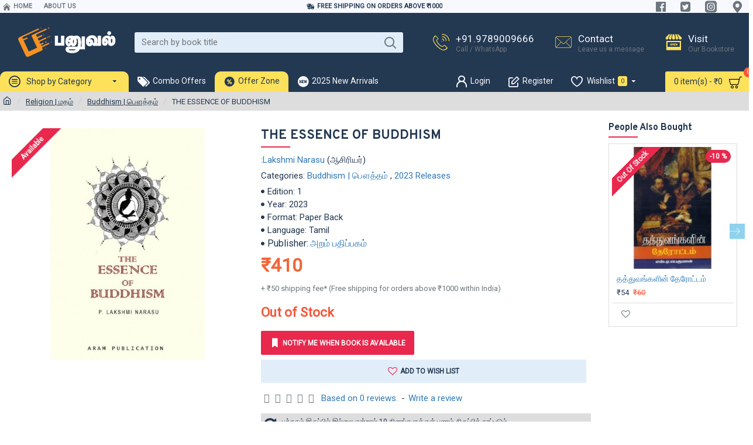

--- FILE ---
content_type: text/html; charset=utf-8
request_url: https://www.google.com/recaptcha/api2/anchor?ar=1&k=6Lck0c0UAAAAAMhQNapYIGSMkrnKcMsaFwynQL_p&co=aHR0cHM6Ly93d3cucGFudXZhbC5jb206NDQz&hl=en&v=PoyoqOPhxBO7pBk68S4YbpHZ&size=normal&anchor-ms=20000&execute-ms=30000&cb=l88jqhysj5zn
body_size: 49562
content:
<!DOCTYPE HTML><html dir="ltr" lang="en"><head><meta http-equiv="Content-Type" content="text/html; charset=UTF-8">
<meta http-equiv="X-UA-Compatible" content="IE=edge">
<title>reCAPTCHA</title>
<style type="text/css">
/* cyrillic-ext */
@font-face {
  font-family: 'Roboto';
  font-style: normal;
  font-weight: 400;
  font-stretch: 100%;
  src: url(//fonts.gstatic.com/s/roboto/v48/KFO7CnqEu92Fr1ME7kSn66aGLdTylUAMa3GUBHMdazTgWw.woff2) format('woff2');
  unicode-range: U+0460-052F, U+1C80-1C8A, U+20B4, U+2DE0-2DFF, U+A640-A69F, U+FE2E-FE2F;
}
/* cyrillic */
@font-face {
  font-family: 'Roboto';
  font-style: normal;
  font-weight: 400;
  font-stretch: 100%;
  src: url(//fonts.gstatic.com/s/roboto/v48/KFO7CnqEu92Fr1ME7kSn66aGLdTylUAMa3iUBHMdazTgWw.woff2) format('woff2');
  unicode-range: U+0301, U+0400-045F, U+0490-0491, U+04B0-04B1, U+2116;
}
/* greek-ext */
@font-face {
  font-family: 'Roboto';
  font-style: normal;
  font-weight: 400;
  font-stretch: 100%;
  src: url(//fonts.gstatic.com/s/roboto/v48/KFO7CnqEu92Fr1ME7kSn66aGLdTylUAMa3CUBHMdazTgWw.woff2) format('woff2');
  unicode-range: U+1F00-1FFF;
}
/* greek */
@font-face {
  font-family: 'Roboto';
  font-style: normal;
  font-weight: 400;
  font-stretch: 100%;
  src: url(//fonts.gstatic.com/s/roboto/v48/KFO7CnqEu92Fr1ME7kSn66aGLdTylUAMa3-UBHMdazTgWw.woff2) format('woff2');
  unicode-range: U+0370-0377, U+037A-037F, U+0384-038A, U+038C, U+038E-03A1, U+03A3-03FF;
}
/* math */
@font-face {
  font-family: 'Roboto';
  font-style: normal;
  font-weight: 400;
  font-stretch: 100%;
  src: url(//fonts.gstatic.com/s/roboto/v48/KFO7CnqEu92Fr1ME7kSn66aGLdTylUAMawCUBHMdazTgWw.woff2) format('woff2');
  unicode-range: U+0302-0303, U+0305, U+0307-0308, U+0310, U+0312, U+0315, U+031A, U+0326-0327, U+032C, U+032F-0330, U+0332-0333, U+0338, U+033A, U+0346, U+034D, U+0391-03A1, U+03A3-03A9, U+03B1-03C9, U+03D1, U+03D5-03D6, U+03F0-03F1, U+03F4-03F5, U+2016-2017, U+2034-2038, U+203C, U+2040, U+2043, U+2047, U+2050, U+2057, U+205F, U+2070-2071, U+2074-208E, U+2090-209C, U+20D0-20DC, U+20E1, U+20E5-20EF, U+2100-2112, U+2114-2115, U+2117-2121, U+2123-214F, U+2190, U+2192, U+2194-21AE, U+21B0-21E5, U+21F1-21F2, U+21F4-2211, U+2213-2214, U+2216-22FF, U+2308-230B, U+2310, U+2319, U+231C-2321, U+2336-237A, U+237C, U+2395, U+239B-23B7, U+23D0, U+23DC-23E1, U+2474-2475, U+25AF, U+25B3, U+25B7, U+25BD, U+25C1, U+25CA, U+25CC, U+25FB, U+266D-266F, U+27C0-27FF, U+2900-2AFF, U+2B0E-2B11, U+2B30-2B4C, U+2BFE, U+3030, U+FF5B, U+FF5D, U+1D400-1D7FF, U+1EE00-1EEFF;
}
/* symbols */
@font-face {
  font-family: 'Roboto';
  font-style: normal;
  font-weight: 400;
  font-stretch: 100%;
  src: url(//fonts.gstatic.com/s/roboto/v48/KFO7CnqEu92Fr1ME7kSn66aGLdTylUAMaxKUBHMdazTgWw.woff2) format('woff2');
  unicode-range: U+0001-000C, U+000E-001F, U+007F-009F, U+20DD-20E0, U+20E2-20E4, U+2150-218F, U+2190, U+2192, U+2194-2199, U+21AF, U+21E6-21F0, U+21F3, U+2218-2219, U+2299, U+22C4-22C6, U+2300-243F, U+2440-244A, U+2460-24FF, U+25A0-27BF, U+2800-28FF, U+2921-2922, U+2981, U+29BF, U+29EB, U+2B00-2BFF, U+4DC0-4DFF, U+FFF9-FFFB, U+10140-1018E, U+10190-1019C, U+101A0, U+101D0-101FD, U+102E0-102FB, U+10E60-10E7E, U+1D2C0-1D2D3, U+1D2E0-1D37F, U+1F000-1F0FF, U+1F100-1F1AD, U+1F1E6-1F1FF, U+1F30D-1F30F, U+1F315, U+1F31C, U+1F31E, U+1F320-1F32C, U+1F336, U+1F378, U+1F37D, U+1F382, U+1F393-1F39F, U+1F3A7-1F3A8, U+1F3AC-1F3AF, U+1F3C2, U+1F3C4-1F3C6, U+1F3CA-1F3CE, U+1F3D4-1F3E0, U+1F3ED, U+1F3F1-1F3F3, U+1F3F5-1F3F7, U+1F408, U+1F415, U+1F41F, U+1F426, U+1F43F, U+1F441-1F442, U+1F444, U+1F446-1F449, U+1F44C-1F44E, U+1F453, U+1F46A, U+1F47D, U+1F4A3, U+1F4B0, U+1F4B3, U+1F4B9, U+1F4BB, U+1F4BF, U+1F4C8-1F4CB, U+1F4D6, U+1F4DA, U+1F4DF, U+1F4E3-1F4E6, U+1F4EA-1F4ED, U+1F4F7, U+1F4F9-1F4FB, U+1F4FD-1F4FE, U+1F503, U+1F507-1F50B, U+1F50D, U+1F512-1F513, U+1F53E-1F54A, U+1F54F-1F5FA, U+1F610, U+1F650-1F67F, U+1F687, U+1F68D, U+1F691, U+1F694, U+1F698, U+1F6AD, U+1F6B2, U+1F6B9-1F6BA, U+1F6BC, U+1F6C6-1F6CF, U+1F6D3-1F6D7, U+1F6E0-1F6EA, U+1F6F0-1F6F3, U+1F6F7-1F6FC, U+1F700-1F7FF, U+1F800-1F80B, U+1F810-1F847, U+1F850-1F859, U+1F860-1F887, U+1F890-1F8AD, U+1F8B0-1F8BB, U+1F8C0-1F8C1, U+1F900-1F90B, U+1F93B, U+1F946, U+1F984, U+1F996, U+1F9E9, U+1FA00-1FA6F, U+1FA70-1FA7C, U+1FA80-1FA89, U+1FA8F-1FAC6, U+1FACE-1FADC, U+1FADF-1FAE9, U+1FAF0-1FAF8, U+1FB00-1FBFF;
}
/* vietnamese */
@font-face {
  font-family: 'Roboto';
  font-style: normal;
  font-weight: 400;
  font-stretch: 100%;
  src: url(//fonts.gstatic.com/s/roboto/v48/KFO7CnqEu92Fr1ME7kSn66aGLdTylUAMa3OUBHMdazTgWw.woff2) format('woff2');
  unicode-range: U+0102-0103, U+0110-0111, U+0128-0129, U+0168-0169, U+01A0-01A1, U+01AF-01B0, U+0300-0301, U+0303-0304, U+0308-0309, U+0323, U+0329, U+1EA0-1EF9, U+20AB;
}
/* latin-ext */
@font-face {
  font-family: 'Roboto';
  font-style: normal;
  font-weight: 400;
  font-stretch: 100%;
  src: url(//fonts.gstatic.com/s/roboto/v48/KFO7CnqEu92Fr1ME7kSn66aGLdTylUAMa3KUBHMdazTgWw.woff2) format('woff2');
  unicode-range: U+0100-02BA, U+02BD-02C5, U+02C7-02CC, U+02CE-02D7, U+02DD-02FF, U+0304, U+0308, U+0329, U+1D00-1DBF, U+1E00-1E9F, U+1EF2-1EFF, U+2020, U+20A0-20AB, U+20AD-20C0, U+2113, U+2C60-2C7F, U+A720-A7FF;
}
/* latin */
@font-face {
  font-family: 'Roboto';
  font-style: normal;
  font-weight: 400;
  font-stretch: 100%;
  src: url(//fonts.gstatic.com/s/roboto/v48/KFO7CnqEu92Fr1ME7kSn66aGLdTylUAMa3yUBHMdazQ.woff2) format('woff2');
  unicode-range: U+0000-00FF, U+0131, U+0152-0153, U+02BB-02BC, U+02C6, U+02DA, U+02DC, U+0304, U+0308, U+0329, U+2000-206F, U+20AC, U+2122, U+2191, U+2193, U+2212, U+2215, U+FEFF, U+FFFD;
}
/* cyrillic-ext */
@font-face {
  font-family: 'Roboto';
  font-style: normal;
  font-weight: 500;
  font-stretch: 100%;
  src: url(//fonts.gstatic.com/s/roboto/v48/KFO7CnqEu92Fr1ME7kSn66aGLdTylUAMa3GUBHMdazTgWw.woff2) format('woff2');
  unicode-range: U+0460-052F, U+1C80-1C8A, U+20B4, U+2DE0-2DFF, U+A640-A69F, U+FE2E-FE2F;
}
/* cyrillic */
@font-face {
  font-family: 'Roboto';
  font-style: normal;
  font-weight: 500;
  font-stretch: 100%;
  src: url(//fonts.gstatic.com/s/roboto/v48/KFO7CnqEu92Fr1ME7kSn66aGLdTylUAMa3iUBHMdazTgWw.woff2) format('woff2');
  unicode-range: U+0301, U+0400-045F, U+0490-0491, U+04B0-04B1, U+2116;
}
/* greek-ext */
@font-face {
  font-family: 'Roboto';
  font-style: normal;
  font-weight: 500;
  font-stretch: 100%;
  src: url(//fonts.gstatic.com/s/roboto/v48/KFO7CnqEu92Fr1ME7kSn66aGLdTylUAMa3CUBHMdazTgWw.woff2) format('woff2');
  unicode-range: U+1F00-1FFF;
}
/* greek */
@font-face {
  font-family: 'Roboto';
  font-style: normal;
  font-weight: 500;
  font-stretch: 100%;
  src: url(//fonts.gstatic.com/s/roboto/v48/KFO7CnqEu92Fr1ME7kSn66aGLdTylUAMa3-UBHMdazTgWw.woff2) format('woff2');
  unicode-range: U+0370-0377, U+037A-037F, U+0384-038A, U+038C, U+038E-03A1, U+03A3-03FF;
}
/* math */
@font-face {
  font-family: 'Roboto';
  font-style: normal;
  font-weight: 500;
  font-stretch: 100%;
  src: url(//fonts.gstatic.com/s/roboto/v48/KFO7CnqEu92Fr1ME7kSn66aGLdTylUAMawCUBHMdazTgWw.woff2) format('woff2');
  unicode-range: U+0302-0303, U+0305, U+0307-0308, U+0310, U+0312, U+0315, U+031A, U+0326-0327, U+032C, U+032F-0330, U+0332-0333, U+0338, U+033A, U+0346, U+034D, U+0391-03A1, U+03A3-03A9, U+03B1-03C9, U+03D1, U+03D5-03D6, U+03F0-03F1, U+03F4-03F5, U+2016-2017, U+2034-2038, U+203C, U+2040, U+2043, U+2047, U+2050, U+2057, U+205F, U+2070-2071, U+2074-208E, U+2090-209C, U+20D0-20DC, U+20E1, U+20E5-20EF, U+2100-2112, U+2114-2115, U+2117-2121, U+2123-214F, U+2190, U+2192, U+2194-21AE, U+21B0-21E5, U+21F1-21F2, U+21F4-2211, U+2213-2214, U+2216-22FF, U+2308-230B, U+2310, U+2319, U+231C-2321, U+2336-237A, U+237C, U+2395, U+239B-23B7, U+23D0, U+23DC-23E1, U+2474-2475, U+25AF, U+25B3, U+25B7, U+25BD, U+25C1, U+25CA, U+25CC, U+25FB, U+266D-266F, U+27C0-27FF, U+2900-2AFF, U+2B0E-2B11, U+2B30-2B4C, U+2BFE, U+3030, U+FF5B, U+FF5D, U+1D400-1D7FF, U+1EE00-1EEFF;
}
/* symbols */
@font-face {
  font-family: 'Roboto';
  font-style: normal;
  font-weight: 500;
  font-stretch: 100%;
  src: url(//fonts.gstatic.com/s/roboto/v48/KFO7CnqEu92Fr1ME7kSn66aGLdTylUAMaxKUBHMdazTgWw.woff2) format('woff2');
  unicode-range: U+0001-000C, U+000E-001F, U+007F-009F, U+20DD-20E0, U+20E2-20E4, U+2150-218F, U+2190, U+2192, U+2194-2199, U+21AF, U+21E6-21F0, U+21F3, U+2218-2219, U+2299, U+22C4-22C6, U+2300-243F, U+2440-244A, U+2460-24FF, U+25A0-27BF, U+2800-28FF, U+2921-2922, U+2981, U+29BF, U+29EB, U+2B00-2BFF, U+4DC0-4DFF, U+FFF9-FFFB, U+10140-1018E, U+10190-1019C, U+101A0, U+101D0-101FD, U+102E0-102FB, U+10E60-10E7E, U+1D2C0-1D2D3, U+1D2E0-1D37F, U+1F000-1F0FF, U+1F100-1F1AD, U+1F1E6-1F1FF, U+1F30D-1F30F, U+1F315, U+1F31C, U+1F31E, U+1F320-1F32C, U+1F336, U+1F378, U+1F37D, U+1F382, U+1F393-1F39F, U+1F3A7-1F3A8, U+1F3AC-1F3AF, U+1F3C2, U+1F3C4-1F3C6, U+1F3CA-1F3CE, U+1F3D4-1F3E0, U+1F3ED, U+1F3F1-1F3F3, U+1F3F5-1F3F7, U+1F408, U+1F415, U+1F41F, U+1F426, U+1F43F, U+1F441-1F442, U+1F444, U+1F446-1F449, U+1F44C-1F44E, U+1F453, U+1F46A, U+1F47D, U+1F4A3, U+1F4B0, U+1F4B3, U+1F4B9, U+1F4BB, U+1F4BF, U+1F4C8-1F4CB, U+1F4D6, U+1F4DA, U+1F4DF, U+1F4E3-1F4E6, U+1F4EA-1F4ED, U+1F4F7, U+1F4F9-1F4FB, U+1F4FD-1F4FE, U+1F503, U+1F507-1F50B, U+1F50D, U+1F512-1F513, U+1F53E-1F54A, U+1F54F-1F5FA, U+1F610, U+1F650-1F67F, U+1F687, U+1F68D, U+1F691, U+1F694, U+1F698, U+1F6AD, U+1F6B2, U+1F6B9-1F6BA, U+1F6BC, U+1F6C6-1F6CF, U+1F6D3-1F6D7, U+1F6E0-1F6EA, U+1F6F0-1F6F3, U+1F6F7-1F6FC, U+1F700-1F7FF, U+1F800-1F80B, U+1F810-1F847, U+1F850-1F859, U+1F860-1F887, U+1F890-1F8AD, U+1F8B0-1F8BB, U+1F8C0-1F8C1, U+1F900-1F90B, U+1F93B, U+1F946, U+1F984, U+1F996, U+1F9E9, U+1FA00-1FA6F, U+1FA70-1FA7C, U+1FA80-1FA89, U+1FA8F-1FAC6, U+1FACE-1FADC, U+1FADF-1FAE9, U+1FAF0-1FAF8, U+1FB00-1FBFF;
}
/* vietnamese */
@font-face {
  font-family: 'Roboto';
  font-style: normal;
  font-weight: 500;
  font-stretch: 100%;
  src: url(//fonts.gstatic.com/s/roboto/v48/KFO7CnqEu92Fr1ME7kSn66aGLdTylUAMa3OUBHMdazTgWw.woff2) format('woff2');
  unicode-range: U+0102-0103, U+0110-0111, U+0128-0129, U+0168-0169, U+01A0-01A1, U+01AF-01B0, U+0300-0301, U+0303-0304, U+0308-0309, U+0323, U+0329, U+1EA0-1EF9, U+20AB;
}
/* latin-ext */
@font-face {
  font-family: 'Roboto';
  font-style: normal;
  font-weight: 500;
  font-stretch: 100%;
  src: url(//fonts.gstatic.com/s/roboto/v48/KFO7CnqEu92Fr1ME7kSn66aGLdTylUAMa3KUBHMdazTgWw.woff2) format('woff2');
  unicode-range: U+0100-02BA, U+02BD-02C5, U+02C7-02CC, U+02CE-02D7, U+02DD-02FF, U+0304, U+0308, U+0329, U+1D00-1DBF, U+1E00-1E9F, U+1EF2-1EFF, U+2020, U+20A0-20AB, U+20AD-20C0, U+2113, U+2C60-2C7F, U+A720-A7FF;
}
/* latin */
@font-face {
  font-family: 'Roboto';
  font-style: normal;
  font-weight: 500;
  font-stretch: 100%;
  src: url(//fonts.gstatic.com/s/roboto/v48/KFO7CnqEu92Fr1ME7kSn66aGLdTylUAMa3yUBHMdazQ.woff2) format('woff2');
  unicode-range: U+0000-00FF, U+0131, U+0152-0153, U+02BB-02BC, U+02C6, U+02DA, U+02DC, U+0304, U+0308, U+0329, U+2000-206F, U+20AC, U+2122, U+2191, U+2193, U+2212, U+2215, U+FEFF, U+FFFD;
}
/* cyrillic-ext */
@font-face {
  font-family: 'Roboto';
  font-style: normal;
  font-weight: 900;
  font-stretch: 100%;
  src: url(//fonts.gstatic.com/s/roboto/v48/KFO7CnqEu92Fr1ME7kSn66aGLdTylUAMa3GUBHMdazTgWw.woff2) format('woff2');
  unicode-range: U+0460-052F, U+1C80-1C8A, U+20B4, U+2DE0-2DFF, U+A640-A69F, U+FE2E-FE2F;
}
/* cyrillic */
@font-face {
  font-family: 'Roboto';
  font-style: normal;
  font-weight: 900;
  font-stretch: 100%;
  src: url(//fonts.gstatic.com/s/roboto/v48/KFO7CnqEu92Fr1ME7kSn66aGLdTylUAMa3iUBHMdazTgWw.woff2) format('woff2');
  unicode-range: U+0301, U+0400-045F, U+0490-0491, U+04B0-04B1, U+2116;
}
/* greek-ext */
@font-face {
  font-family: 'Roboto';
  font-style: normal;
  font-weight: 900;
  font-stretch: 100%;
  src: url(//fonts.gstatic.com/s/roboto/v48/KFO7CnqEu92Fr1ME7kSn66aGLdTylUAMa3CUBHMdazTgWw.woff2) format('woff2');
  unicode-range: U+1F00-1FFF;
}
/* greek */
@font-face {
  font-family: 'Roboto';
  font-style: normal;
  font-weight: 900;
  font-stretch: 100%;
  src: url(//fonts.gstatic.com/s/roboto/v48/KFO7CnqEu92Fr1ME7kSn66aGLdTylUAMa3-UBHMdazTgWw.woff2) format('woff2');
  unicode-range: U+0370-0377, U+037A-037F, U+0384-038A, U+038C, U+038E-03A1, U+03A3-03FF;
}
/* math */
@font-face {
  font-family: 'Roboto';
  font-style: normal;
  font-weight: 900;
  font-stretch: 100%;
  src: url(//fonts.gstatic.com/s/roboto/v48/KFO7CnqEu92Fr1ME7kSn66aGLdTylUAMawCUBHMdazTgWw.woff2) format('woff2');
  unicode-range: U+0302-0303, U+0305, U+0307-0308, U+0310, U+0312, U+0315, U+031A, U+0326-0327, U+032C, U+032F-0330, U+0332-0333, U+0338, U+033A, U+0346, U+034D, U+0391-03A1, U+03A3-03A9, U+03B1-03C9, U+03D1, U+03D5-03D6, U+03F0-03F1, U+03F4-03F5, U+2016-2017, U+2034-2038, U+203C, U+2040, U+2043, U+2047, U+2050, U+2057, U+205F, U+2070-2071, U+2074-208E, U+2090-209C, U+20D0-20DC, U+20E1, U+20E5-20EF, U+2100-2112, U+2114-2115, U+2117-2121, U+2123-214F, U+2190, U+2192, U+2194-21AE, U+21B0-21E5, U+21F1-21F2, U+21F4-2211, U+2213-2214, U+2216-22FF, U+2308-230B, U+2310, U+2319, U+231C-2321, U+2336-237A, U+237C, U+2395, U+239B-23B7, U+23D0, U+23DC-23E1, U+2474-2475, U+25AF, U+25B3, U+25B7, U+25BD, U+25C1, U+25CA, U+25CC, U+25FB, U+266D-266F, U+27C0-27FF, U+2900-2AFF, U+2B0E-2B11, U+2B30-2B4C, U+2BFE, U+3030, U+FF5B, U+FF5D, U+1D400-1D7FF, U+1EE00-1EEFF;
}
/* symbols */
@font-face {
  font-family: 'Roboto';
  font-style: normal;
  font-weight: 900;
  font-stretch: 100%;
  src: url(//fonts.gstatic.com/s/roboto/v48/KFO7CnqEu92Fr1ME7kSn66aGLdTylUAMaxKUBHMdazTgWw.woff2) format('woff2');
  unicode-range: U+0001-000C, U+000E-001F, U+007F-009F, U+20DD-20E0, U+20E2-20E4, U+2150-218F, U+2190, U+2192, U+2194-2199, U+21AF, U+21E6-21F0, U+21F3, U+2218-2219, U+2299, U+22C4-22C6, U+2300-243F, U+2440-244A, U+2460-24FF, U+25A0-27BF, U+2800-28FF, U+2921-2922, U+2981, U+29BF, U+29EB, U+2B00-2BFF, U+4DC0-4DFF, U+FFF9-FFFB, U+10140-1018E, U+10190-1019C, U+101A0, U+101D0-101FD, U+102E0-102FB, U+10E60-10E7E, U+1D2C0-1D2D3, U+1D2E0-1D37F, U+1F000-1F0FF, U+1F100-1F1AD, U+1F1E6-1F1FF, U+1F30D-1F30F, U+1F315, U+1F31C, U+1F31E, U+1F320-1F32C, U+1F336, U+1F378, U+1F37D, U+1F382, U+1F393-1F39F, U+1F3A7-1F3A8, U+1F3AC-1F3AF, U+1F3C2, U+1F3C4-1F3C6, U+1F3CA-1F3CE, U+1F3D4-1F3E0, U+1F3ED, U+1F3F1-1F3F3, U+1F3F5-1F3F7, U+1F408, U+1F415, U+1F41F, U+1F426, U+1F43F, U+1F441-1F442, U+1F444, U+1F446-1F449, U+1F44C-1F44E, U+1F453, U+1F46A, U+1F47D, U+1F4A3, U+1F4B0, U+1F4B3, U+1F4B9, U+1F4BB, U+1F4BF, U+1F4C8-1F4CB, U+1F4D6, U+1F4DA, U+1F4DF, U+1F4E3-1F4E6, U+1F4EA-1F4ED, U+1F4F7, U+1F4F9-1F4FB, U+1F4FD-1F4FE, U+1F503, U+1F507-1F50B, U+1F50D, U+1F512-1F513, U+1F53E-1F54A, U+1F54F-1F5FA, U+1F610, U+1F650-1F67F, U+1F687, U+1F68D, U+1F691, U+1F694, U+1F698, U+1F6AD, U+1F6B2, U+1F6B9-1F6BA, U+1F6BC, U+1F6C6-1F6CF, U+1F6D3-1F6D7, U+1F6E0-1F6EA, U+1F6F0-1F6F3, U+1F6F7-1F6FC, U+1F700-1F7FF, U+1F800-1F80B, U+1F810-1F847, U+1F850-1F859, U+1F860-1F887, U+1F890-1F8AD, U+1F8B0-1F8BB, U+1F8C0-1F8C1, U+1F900-1F90B, U+1F93B, U+1F946, U+1F984, U+1F996, U+1F9E9, U+1FA00-1FA6F, U+1FA70-1FA7C, U+1FA80-1FA89, U+1FA8F-1FAC6, U+1FACE-1FADC, U+1FADF-1FAE9, U+1FAF0-1FAF8, U+1FB00-1FBFF;
}
/* vietnamese */
@font-face {
  font-family: 'Roboto';
  font-style: normal;
  font-weight: 900;
  font-stretch: 100%;
  src: url(//fonts.gstatic.com/s/roboto/v48/KFO7CnqEu92Fr1ME7kSn66aGLdTylUAMa3OUBHMdazTgWw.woff2) format('woff2');
  unicode-range: U+0102-0103, U+0110-0111, U+0128-0129, U+0168-0169, U+01A0-01A1, U+01AF-01B0, U+0300-0301, U+0303-0304, U+0308-0309, U+0323, U+0329, U+1EA0-1EF9, U+20AB;
}
/* latin-ext */
@font-face {
  font-family: 'Roboto';
  font-style: normal;
  font-weight: 900;
  font-stretch: 100%;
  src: url(//fonts.gstatic.com/s/roboto/v48/KFO7CnqEu92Fr1ME7kSn66aGLdTylUAMa3KUBHMdazTgWw.woff2) format('woff2');
  unicode-range: U+0100-02BA, U+02BD-02C5, U+02C7-02CC, U+02CE-02D7, U+02DD-02FF, U+0304, U+0308, U+0329, U+1D00-1DBF, U+1E00-1E9F, U+1EF2-1EFF, U+2020, U+20A0-20AB, U+20AD-20C0, U+2113, U+2C60-2C7F, U+A720-A7FF;
}
/* latin */
@font-face {
  font-family: 'Roboto';
  font-style: normal;
  font-weight: 900;
  font-stretch: 100%;
  src: url(//fonts.gstatic.com/s/roboto/v48/KFO7CnqEu92Fr1ME7kSn66aGLdTylUAMa3yUBHMdazQ.woff2) format('woff2');
  unicode-range: U+0000-00FF, U+0131, U+0152-0153, U+02BB-02BC, U+02C6, U+02DA, U+02DC, U+0304, U+0308, U+0329, U+2000-206F, U+20AC, U+2122, U+2191, U+2193, U+2212, U+2215, U+FEFF, U+FFFD;
}

</style>
<link rel="stylesheet" type="text/css" href="https://www.gstatic.com/recaptcha/releases/PoyoqOPhxBO7pBk68S4YbpHZ/styles__ltr.css">
<script nonce="eyk4qlSMlgeFWujE95xgjQ" type="text/javascript">window['__recaptcha_api'] = 'https://www.google.com/recaptcha/api2/';</script>
<script type="text/javascript" src="https://www.gstatic.com/recaptcha/releases/PoyoqOPhxBO7pBk68S4YbpHZ/recaptcha__en.js" nonce="eyk4qlSMlgeFWujE95xgjQ">
      
    </script></head>
<body><div id="rc-anchor-alert" class="rc-anchor-alert"></div>
<input type="hidden" id="recaptcha-token" value="[base64]">
<script type="text/javascript" nonce="eyk4qlSMlgeFWujE95xgjQ">
      recaptcha.anchor.Main.init("[\x22ainput\x22,[\x22bgdata\x22,\x22\x22,\[base64]/[base64]/[base64]/[base64]/cjw8ejpyPj4+eil9Y2F0Y2gobCl7dGhyb3cgbDt9fSxIPWZ1bmN0aW9uKHcsdCx6KXtpZih3PT0xOTR8fHc9PTIwOCl0LnZbd10/dC52W3ddLmNvbmNhdCh6KTp0LnZbd109b2Yoeix0KTtlbHNle2lmKHQuYkImJnchPTMxNylyZXR1cm47dz09NjZ8fHc9PTEyMnx8dz09NDcwfHx3PT00NHx8dz09NDE2fHx3PT0zOTd8fHc9PTQyMXx8dz09Njh8fHc9PTcwfHx3PT0xODQ/[base64]/[base64]/[base64]/bmV3IGRbVl0oSlswXSk6cD09Mj9uZXcgZFtWXShKWzBdLEpbMV0pOnA9PTM/bmV3IGRbVl0oSlswXSxKWzFdLEpbMl0pOnA9PTQ/[base64]/[base64]/[base64]/[base64]\x22,\[base64]\\u003d\x22,\x22w57Clkp0wrxBAsOVHsKGwqBVVcKrWsK+OQhZw5x+fzhIacOGw4XDjxvCly9Zw4vDjcKGacOhw6DDmCHCn8KiZsO2NRdyHMKyQQpcwp0lwqYrw4dyw7Q1w5JgesO0wqs/[base64]/ClcO/KX5XejkQRTlgw5bCssKFIArCq8OPDWnChFdxwoMAw7vCjsKrw6dWPcOhwqMBYiDCicOZw4ZfPRXDuUBtw7rCqMOzw7fCtwbDh2XDj8KowocEw6QbcgY9w5XCrhfCoMKTwoxSw4fChsOcWMOmwolmwrxBwoPDm2/DlcO1DGTDgsOvw7bDicOCfMKSw7lmwpIAcUQfCQt3FnPDlXhewrc+w6bDhcK2w5/Do8OvF8Owwr4oasK+UsKyw4LCgGQxEwTCrVrDtFzDncKPw5fDnsOrwpt9w5YDdxrDrADCsG/CgB3DvsO7w4V9HsKcwpNubcK1KMOjPcOfw4HCssKcw4FPwqJsw5jDmzk6w5o/wpDDsy1gdsOQXsOBw7PDtsOERhIFwrnDmBZCeQ1PNQXDr8K7XMKefCAPWsO3UsKNwr7DlcOVw6rDpsKvaFrChcOUUcORw4zDgMOuSn3Dq0gJw5bDlsKHTCrCgcOkwo7Dim3Cl8OrTMOoXcO8RcKEw4/CpMOeOsOEwoJFw45IHsOuw7pNwo0Gf1hNwqhhw4XDnMOWwql7wqHCh8ORwqtVw7TDuXXDs8O7wozDo2w9fsKAw57Dm0BIw4h9aMO5w4AMGMKgNwFpw7o9dMOpHhoHw6QZw4R9wrNRYDxBHBTDncONUjrCoQ0iw6/DocKNw6HDkmrDrGnCvMKTw50qw4vDgnVkD8OLw68uw6XCvwzDnj7DmMOyw6TCjRXCisOpwpXDmXHDh8OcwpvCjsKEwpvDj0Mib8O+w5oKw4vCusOcVFrCvMOTWEPDoB/DkyYswqrDoi3Dsm7Dv8KsOl3ChsKUw490dsKePRI/NwrDrl8IwqJDBCDDk1zDqMOUw6M3wpJiw5V5EMO+wp55PMKAwoo+ehsZw6TDnsOCDsOTZR8pwpFiT8KFwq52BSx8w5fDpsOWw4Y/[base64]/IsO3w6fCoy7DuwHDvcKYBwRewrclKk5Ia8K2wosGJTrCtsOGwowSw5/[base64]/CpTACWlPCt0VEwrDDlsOGw63CtjQOw7XDrMODw4HCghUnDcKbwo1zwrdHHcO4CSjCh8OuMcKWKEfCrsKgw4U4wosPfsKfwo/CtEEOw5PDiMKTDnrCqAdhw4ZNw6XDtcOYw6cqw4DCvn4Vw4kYw6AKS3LCjsK+KcOKNMKtPcKdY8OrJntkelxxTHHClMK8w5HCsmVpwr5uw5bDhcOea8KMwo7CrDEswoZ/SmbDjCLDhCMDw7IlDj3DrS8fwqxIw6RaJsKtY1lWwr91RcOxN1g+w71qw6zCsH0Xw7xyw4Fgw5jDhTBcFglhOsKrUcOQNMKuWHgMRMOHwpHCucOhw7stFMK7JsKuw5/DsMOZKcOcw47DmVJ7BMKTVGs2fMKiwoRsVF/DvcKtwrh3T2tHwqRAc8Oswq1BZcKqwrzDv3poSV0ew6sbwr1PD1cTBcOGZsK8eU3DgcOMw5LCnkJzXcKddEZJwpHCm8Kfb8K4WsObw5pVw7PClEIuwrUeL13DsjFYw50qE3jDrMOgZC9cW1jDt8ODFijCjDXDjzVWeiR6wo/[base64]/DmgJuwrphw4szwqURw5TCrcK0wrnDqkTDiEvDiE5AQ8OtSMOgwqVIw7DDrRDDssOPQMOtw60mVxsRw6YMwp4cQsKgw6U1EjwYw5DCtms4dsOpbE/Cqjp7wpwrXBHDrcOpCcOWw4fClUABw7fCgMK2TyDDqH5pw6U9MsKQf8OadzZHLcKcw6XDl8OeFANjTDAxwqXCqwPCjW7DhcO3dT8vKcKcP8OdwrR9AMOBw4HCgXvDuCHChhTCh2pjwrdBRGZYw4nCgcKYbBfDgcOvw6/Cv3JAwq4mw4/[base64]/Dn8OoQC9kwrPChhZ0w6fCr8OmLMOldcKlBAV2w7vDnjTCinrCu39rB8Kuw4V+QgcowrFTMSjCgQE2dsKOw6jCmwFzw6vCsGnCnMOLwpjDnjbDscKDZsKNwrHCnyPDgsOew43Dgx/CpCkBw40dwrMyY1PCh8K7w4vDgsOBaMOZNiHCmsO7dxoTwocIHznCiV/[base64]/[base64]/[base64]/Dog3DqnHDkULCosKJc1Vbf8KOF8O0woJgwqHCt27CpsK7w6zCvMOiwo4GOXIZLMOnYX7CoMOlA3ssw4U0w7LDrcO/w7HDpMOqwo/[base64]/KsKDwoTCqMORdcKITcKywqbCgV3DjzLDqxbCjV/CgMKdHC4Xw61Kw4jDvsKgA1bDvDvCvSMqw7vCmsKcMcK/[base64]/DkMOwfhXCqsKxLl0gw41IBcOCw4rCqzrCmg7ClHbDnsOHwofCi8OdYsKmaXLDt31sw4RKW8Ogw78bw6kOTMOoBBzDlcK/SMKbw5vDjsK7XF02UsKmw7rDkHEvw5TCs2rDmsKvGsOMPDXDqCPDpjzClsOqB3zDiDJowr1lPxlxB8OBwrg5D8KewqLCuEPCuy7Du8OvwqfCpQVjwonDsDF/HMO3wonDgG/CrSJ7w47CvlMDwonCmMKeRcOgb8Ovw6PDk1hlVTDDp151wqBsYy3CkxYMwo/CtsK6bEkYwqxow6VwwoUUw5Q+dcO1d8OKwrFYwp4NQVjDo0M7Z8ONwpbCsTx8wrouwrzClsOxXsKVAcKoWUoAwqxiwq3CusOtYsK5FWt0A8KTNxPDmmDDnUrDg8KoScO6w40wPcOUw5fCoEcGwpfCs8OcbcOkwr7CihLDhHJywowDw5YTwpNrwrEew5VWYsKlRsKZw7/Dv8K6fcO0NBfDviUNZsOWwqnDsMOfw75BRcOZOsKcwpbDo8OlUzhBwq7CvW3Dm8O5DMOWwonCgTrCgChof8OJTjpNNcKew7R/w7sBwqnCrMOoKDAnw6XCmgHDisKWXBV6w7PCnDzCrcOlw6HDl1DCj0UNCFPCmRkUAMOqwrrChjHDqMOoPArCrwNhDmZ6D8KEbm3CoMO7wrpkwqw9w6N0KsKJwqfCrcOMwq/DrlzCqm4TDsOnMsOhKV/[base64]/DuRZ7w4TCk8Kkw63CjsK3QFlNPCNKAMKnwp9wI8KwMUdkw6AHw4DCii7DvMORw7BAY0RDw4RXw5NawqvDqxvCrMOmw4wiwqprw5TDinZCEFzDgTvDok0mGyUzDMKjwqBvE8OkwobCg8KjNsO3wqbCisOyNhdTPB/[base64]/DrQ3CnMO2w7rCjVRvEmLDpy9fXMKIwqxEPQg7TDhqFXhVLirCpmzCq8OxEyvDi1HDiTzCvSjDgD3Du2LCrzrDlcOEGsK7OhXDlsOUcBYWDgoBchvCrUsJZTUNd8KMw5/DjsOlRsO0O8OrCcKJYxMIeCxIw7TDiMKzY0ZGwo/DpX3Cg8K9w7/[base64]/c2nCt8OhwrzCtMOPeTTCvx/CkcKRJsOuwq5uXXPDoVPDuFQnC8O1w49eTMKQKSrCsVzDljcLw6hqATbDi8OrwpAqwqTCmhjCjDp6CS0hacO1WXc0w4Z1HcOgw6Vaw4ZZSB0Bw5Iuw7/CmsOfCcOwwrfCowXDqhgRVH7CsMK3DBQfw4zCsDfCisKWwrokYwrDrcO/[base64]/DhcOaw6jCmsOrw4QqecOBFsKsfcOHdMKVwoALMsO6ew1/[base64]/CgR/DkcOJR8O4wpnDrCZWwq0JGsKTFSLCicO1w7dZSH5pw4Q5w4gcbsO6wqkRAm/CkxgTwoFJwoB+SX0Vw7fDisOCdVrCmQnCpsKEU8KvNcKoYyptbcO4w5TCp8K1w4hNRcK4w593IA9CRB3DncKvwpJFwrBob8KWw6BGK218eRzDjQ8swpbCoMKlwoDDmGNAwqMnUBLDisKaKXgpwq3CtMOfCntxDj/Ds8OGwoZ1w63DmsK5V3ALwoQZd8OtRsOnSBjDoncaw7oHw6fCuMKGEsOobDQJw53ChWFIw5/DqMOpwpPCu0cgYgrClsKLw4hjUE9GI8KvSSpFw71awpwJXE3DpMOTH8Obwqd3w6dwwqM6wpNow4Mvwq3CnwjCl3gwPsKTNSMsOsO/BcOOUgnCjwlSNVNAEzwZMcK9wpJswoAkwpzDh8O/PMO6LcOyw5/DmcOqc0TDrcOfw6bDiCU/woFxwr7ClMK/MMK2DcOaMQB/wqtgTcOGH3ZdwpTDmB7CsHJiwq4kHAjDlsKFHUx6HjfCgsOGw4hhKcOVw6LCgsOrwp/DvhU0BUHCjsKAw6HDr0Y6w5DDpsO5wqQBwp3DnsKHwrTClsK0ERAzwo3ClkXDmnU8wqPCjMK8wogtc8K8w4hJfcK9wqMaOMKOwrDCt8KcbcO6GsKow7TCjVnDgcK4w7Q0bMOCOsKsZMO7w7bCuMKONsOsbQDDkTQ/wqF+w73Dv8OzJMOlHcK+FcOXE1MrWwPClQvCqcKVPxxrw4UWw5vDp2N+OwzClwdUJMOAI8OZw5rDqsOTwr3CmhPDi1rDsVV8w6XCmSvCosOcwqHDhEHDn8KrwpdEw5Nzw6Ymw4BlMTjCokLCplw9w4/DmDkYD8KfwpkYw492VcKCw6LCisOQP8K4wq3Dnj3ClyDCkAbDsMK6NxF7wqFva1cswp/DunwxGCXCrcOYCMKnChLDj8KFbcKuVMKGdEvDjxrCosOnV1IpZcOIQMKlwq3Dq2XDnzYuwrTCm8OxRcOTw6vCt0fDr8OFw5vDvsK9E8KtwrLDuyAWw6JGd8OwwpTCg0YxeE3Dv1h+w5/CusO7IMONw53CgMKjTcKlwqd5aMKwM8KJP8KySWdlwo06wpRkw5oPw4TDlFAWw6p5TnzCt10zwpnDg8OFFANDRH5qURnDrcO6w7fDnjRvw48UChRvMkV+wq8BRVkOEV8ITn/[base64]/Dln4Ewrs7w6F4esKRw6RMwokbDTNgw4fCkDbDjHc5w4JNWjvDhsKiTg5awqoSUcKJacOKwoPCqsKVV24/wr49wqR7D8ODw6tuFsK7wpoMcsKhwoMaVMKXwpx4A8K8N8OxPMKLLcOQT8OANwzCqsKSw6QWwrfDui3Dl2XCosKSw5IMQUk+HkLCnMOMw57DoALCksK/[base64]/CiMOaw7zDpGXChMOdw4fCrzhWw5nCpcOVPgU8woE8w7kyJh/[base64]/wrZdw4cjw5I1CFJ0w6Aww4ddSmg6DMOqw7bChE1Ow5tgCTkWYlnDicKBw44NTsOzJ8O7L8O0OcKSwpzCkCgHw47CkcK9GMK2w4NvJsOWfxtYDmJEwoplwrJHIsOPdEPDjyxTMcK/wrHDj8ORw7EvHSHDvMOWTWpvE8K6wrTCnMKCw6jDosO6wqzDkcOew4vCm39LRcK1wogpUSQMw67DoFzDvMO/w7XDg8O8VMOow73Ct8Kgwo3CgF1swp8DWcOpwoVAwrRrwoHDusOvGmvCj0XCgw95wplNP8KVwpvDvsKcUcO6w4/[base64]/bSQZwrlII8O/wo/[base64]/DqXA1woHDnMKMQcKKwozDo8KcZ3/DpsK/ScKRBMOZw49jBcOzd1rDkcKOViTDmcKhw7XDgcOHNMKnwojDll3CmsOgVcKjwqBzHCDDmMOXbMOjwqtYwotMw4MMOMKpelRwwpFUw6s/EMK8wp7ClWgeesOrSjRnw4fDrsOdwqomw6U7w4IOwrHDr8KEXMO9EsOYwq12wqnChFnCnMOATENzVsO6DsK/Sw5PcXnCqsOod8KOw4EDEsKwwqRQwpt9woRNTsKNwrjClMOZwqsrGsKlfsOUQSvDnsK+wo3Dv8OHwp3CiE0eNcKlwrTCnksbw7TDu8O3McOow4bCoMOvRy0Vw7zCo2cvwqXCj8K2YXAXSsKjdT/DvsO+wojDnQYeEMKbFWTDm8KlcyEAY8O5a0tmw7PCu0shw4djBljDucKRwojDksOtw6fDlcOjX8KTw63DrsKRCMO/w47DrsKMwpHCtVkKF8O5wpPDo8Opw4glORYsQsO0w7/DvzR/wrN/w5TCphBcw77Dhm7CgMO4w7LCisORw4HCtcKHTsOlG8KFZsOfw6YKwp9Bw7xUw4zDisOVw5kMJsKbfWTDoCzCtAvCqcKWwp3DuCrDo8KBaWh7dh/[base64]/Z2LDmwHDvhfDm8Kwwow/[base64]/w53DuVlBwphhwrvDvhc5wpLCumxEwoLDq8KLaiEMI8KCw45GDlXDnHfDncK2wr89wo/Cq1rDrcOOw50IZiUkwpoGw67CmsK2QMKVwoXDpMKnwq8Dw5nChsKGwps/AcKYwpcyw6fCsgUNMwclw5DDlycgw7HClMKcH8OJwpd0L8OXfMK8woEDwrzCvMOEwonDjTjDoQfDsXrChwzDgsOdXEbDrMO3w4hvY0jDvzDCnjrDoDTDjTM5wo/CkMKECWAwwrQmw6/[base64]/[base64]/DhMOrw5J5B8O/wrLCglpOAsORwq7CrsO7wqTCmWFHbMOMK8K4wodmY28Uw5gFwpfDisKvwoFGVSbCmwzDjMKEw6hYwrpFwoLCtgt+PsOefT1Ww4PDt3TDrcKvw5RUwrTCjMO3J2dxfcOZw4fDlsKGIMO9w508w4E3w7VoG8ORw4fCq8O/w4vCksOuwogzAMK3bDvCmHc3wqZjw6gXHMKiCjdjDwrCtsK1cAFQQzt/wrMLwqLCjRHCp0E7woQFNcOWZMOqwqxhTsOAPlwYwp/CvsK1K8Oiw7rDjj5/GcKnwrHDmcOwRnXDmsOofMKDw63DqMKIe8OSXMOFw5nDs0lfwpEHwpXCvzwadsKPFC5qw4vCnBXCi8OxK8OLb8Opw77CncO1dsO0wr3DisOSw5J9fBJWwpvChMKMwrdTXsOwKsKKw5NeJ8KGwpF6wr/CmsOCVsO7w4/Dg8OjIUXDgjnDm8KAwrjCssKzTnB+KMKIdcOrwrMiwo0+F1oxBTV8wp7ConnCgsK5WCHDhwzCmmd2bFzDomo5CMKSeMKEBT7Ckn/DvsKOwp1XwoU7PEPCsMKIw5o+LSPCrj3DtXZcIcOxw5jDgiJAw73Cp8OvO1wSw6TCssOmFlzCom9Vw4pfdsKES8Kdw4zChGDDscK1wr3CmMK+wrx5a8OAwovCvTo1w4XDlsOvfDPCvhE1BwfCt1/DqMKew5BTNyTDpkDDtcOlwrg9wpnDtFLDlSMOwpnChH3Cq8OiBwEWIjLDgBvDkcOJwpHClcKfVUDCpUvDjMOHccOAw4zDgRVqw45OI8KiTlRpU8K+wot9wrfDiTxXZMKnXTZ4wpvCrcKpwonDn8O3wp/Cs8Kmwq4zEsOnwqVLwpDCkMK/FhgHw7LDhMK9wp3CtsKfc8KJw6UZdlBiw58wwqVeOVV/[base64]/CosOvMcO0bkkNVVjDh8KGLR16O2YcC8Kke1vDvsK/WcKfHMKAwo7CrMOMKBnCpE0xwq3DpMKmwp7CtcO2fQrDuVjDmcOlwqY/ZV7CusOGw7XCh8OEEcKCw4ICKX/Cu3tiDxbCmcOzIgXCpHrDsQBHwr9YBwrClFJ2w5zDjisEwpLCssODw5rCojTDlsKhw5lkwqnCicO9w5QLwpF/wpjDlEvDhMOpMRYdesKHAwtFG8OIwpTCicObw53CjcKdw4PCnMO/cFrDoMOLwqXDkMOcH08Hw7Z5MAhzHcOvbcOdW8KFwrJQw6dDPAhKw6fDpFdbwqIjw6XDtD45wonCgMOFwr/CvwZpSj9iXgvCucOsDiozwoZEU8Opw5ppeMOWM8K0w5XDuz3Dm8KWw6TCtyRVwp/CoyHCs8K4QsKKw7fClQlJwph7O8Oew6EXBU/CgBZPccOUw4/DvcORw5HCqTItwo0VHgHDgyfCtWzDlcOsYxoyw7nDsMOLw6HDucK+wrDCj8OrMQ3Co8KVw5fDgnAQwqbCj0bCjMOOc8Kowq3DkMKXejPDkX7CqcKlBcK0wonCjl9Sw4XClcO5w6VLIcKIIk/Cr8KiWVNzwp/DihtIX8OVwq9HfMKaw5tKwosxw6sawrwFJMK8w7vCrsK6wpjDv8KvCG3DtlrDvm/[base64]/[base64]/w643acOKw69hw7rCsmHCnHLCt0klwobChUhsw4ZJakrCsl3Ds8OmPsOAWR0ud8KifsOwLEbDjRDCusOVVSXDrsOYwpzChn4scMOKNsKww65wJMOSw5/CtU45w4jCvsKdNRfDoE/[base64]/[base64]/DlsO+w68eClHDiV0lwovDiRLCl0ZjwovDsMK/ODnDqEzCqMOZCGPDl3DCtsKzCcOSR8KVw4jDpsKZw4g9w5zCgcOoWCbCnT/ChWbCs0xRw5vDgxMIT3URIsO+esK7w7nCp8KCOsOmwqsANsOewrzDhcKUw6vDlMK4wpXCgA/CmkXCphM8G3zDtWjCgyzDvcOTF8KCRVUZC3nCuMOGE2rCtcO7w5XDs8KmMzhqw6TDuwbDj8O/w4BNw5ZpLcK/FsOnXsKaJ3TDuRjCsMKpIkhhwrMrwpN0wpnDolY6YWscE8OtwrN+ayjCkMOEW8K/AcKxw7tpw5bDmCvCrEbCjSrDvsKKecKGBVRcGStCJcKuFMOYOcOWInY1wpLCr1fDgcO+XcKHwrXCo8O2wqhAW8K/w4fCnz3Cr8KDwo3CgAhNwrl1w5rCgsK5w5rCumLDrR8KwqnCjcKjw5sOwrXDqSwMwpDCjnYDFsOEKMOlw6sww61Ow7LCvcOVACt3w55zw63CgU7DnnHDq2/DoDguw4Rfd8KdW0PDjRkfYmMKX8KRwofCkBd3w6/CvsO6wpbDpF1BJ3Vqw7/DimjDgkc9KhVBBMK7wosUesOGw4/[base64]/wqzDu8KibAzCgzQRC8OUE8Oqwotmw5fCjsOUPMKhw4jCvSrCsC/CrHARfMKLeQgqw7/CtQNwT8OUwqTCqUbDvS48wpt2wr8fKk/DrGzDtk/DrCPDjl3Dkx3ChMOpwpI/[base64]/ey48w5VlwqHDqiMZTsOnPsK4WcORw53ClMO5BQTChsObJsK2FsKmwp0Ow4twwr7CmMKhw6xNwqrCncKewrkPwqfDt1TCpCtdwpMSwp4Ew6HDpgZyfcK5w4/DpcOQH14hUMKtw44iw4fDmXg4wprDpcOuwrrCusKMwoHCpsKQEcKrwr5gwr0jwqYAw6nCix4vw6HCjC/DsUjDoDVXNcOdwpVhw7sODsOEwqHDuMKGDiDCoiZyagLCtsOoM8K4woPCiAfCiGI3cMKvw6w8w4FuOAwbw5/Dm8KNR8OkD8KqwqBVw6rDgjrDp8O9P23Dk1/CmcOcwqEyDT7ChmV6wog3w7o/aUrDjMOow5JvcVPCoMKpEw3DkGZLwrbCmBPDtEXDpDh8wqjDgBbDokcjDnlaw4/[base64]/HcOtEsOaBFpXwp/CrcO7d8K2XkU1w4LDnUNTwq4sA8O2wqbCp3Ajw4l/FsKzw5nCi8OCw47CosOODcKgcUFQKQfCqcOqw4I+wotsCn8zw6XCrlzChMKzwpXCiMOSwrrCm8OmwpcWHcKvYQbDs2TCgMOEwppGPMK6P2bCqzbDmMO/[base64]/DrhXDlsO3FcO4ZsOQYsKew75vPi8FVSI+UQBnw7rDrkYsFwJTw79mw7Maw5/CiRhcTWVrKmbCusK8w4NZVSsfMcO/wqXDoDzDh8KkBHbCuCJYHQpSwqPCojo9wooiOhPCqMOlwr7CvxPCgw/DoC4fw5/[base64]/Djz4zRGUjQyACUsO0wp5DwpJGARMjw53CgxVvw73DmmJEwqgrMlDDj24mw53ClcKGw7JFVVfCpHzDs8KvPsKFwonDpkIRPsKcwr3DjMKnD204wo/CgMOAQ8Otwq7DmSPCinElSsOiwpnDkMOpOsK+wrpSw4c8JXTDrMKEPB4mChzCilbDtsKlw5XCocOBw6nCvcOgRsKwwofDnyLDpSDDhEAcwofCq8KBfMKmKcK6QEQlwpM6wqwoXCzDhwtYw4LCkxHCtWtawr/DszbDiVhmw6DDgj8uwqsUw6rDnBjDryI9w5bDhVdLIS14RW/ClTRhLsK5WkfCqsK9XMOWwrIjNsKzwqzDk8OWw4jDhkjCpUx/YR4udV8Zw4rDmWNbZgTClXZ6wp7Dj8OZw4pBTsOSwrnDmhs0CMKSQwDDllHDhksRwqTCicKFPBVGw5/DvxzCusOOB8Kbw7Ivwpclwo07ccO3P8Kiw7TDtMOPDyJEwovDp8Kjw6ZPV8Kgw67DijDCq8OWw7lPw5/DpcKSwo3CuMKsw4vDu8KUw4dMw6HDh8ONc3oWHsKgwp/DqMK2w5IXFjgsw6FWW1jDuwDDnsOWw5jCgcKGecKCSifDtHs3wpQPw6Zwwo3CkRzDisOYeBbDhRPDpMKwwp3DjzTDq1/[base64]/CqsKoczEqJGzCsMK7HcK/w7HDq8OabMKgwpYdI8KGwoAswrvDq8KYT3xNwokrw5lAwpM/w4nDn8OPd8KWwoAheyPCnEMdw5NRWRoHwq8Hwr/DscO7wpbDkMKGw6wlwrVxNGfDjMKiwojDhmLCtcObQsKDw7jCl8KLecKNRcO6THfDtMKPSynDkcKJOsKGSnnCi8KnWcOOw4t9Z8Kvw4HDtW1Fwr8VYBUgw4PDi2PDmcKawrjDrMKITAdPw7bCi8Ocwp/[base64]/CsHzCp1LCsMKocDHDu8KAMcKpw6Y4Z8K/IB/CmMKMKwcba8K/fwBiw5V1WMKlIhvDrsOuwqHCgkYzBcKIBj9gwrsFw7LDkcOrBcKnWMO3w6VZwpPCksK+w6TDvVpFAMOywoF9wr/DsgJ0w4LDmx/DqsKFwodmwo/[base64]/Di2krBirDvjbDm8K1wpcrw4/Co19fwq/DqGV9w4jDiWAzL8KWZ8O9PMKUwrgRw7fDmMO3CGLDsTvDuBzCqGLDlWzDmjfCuyzCv8K7NMORCMKCJ8OdQ1zCpSJMw6/ChHQxN00Hcj/DjXjCixDClcKIVmJOwqN+wpoHw4XDvsO9WUEKw5zCocK7wqDDpMKOwrTDn8Obb17CgR0UD8OTwrfDtkQVwpx0R1LCkA1Fw7/[base64]/wqfCtcKNw6R/IsK7L8K/w7YhwqV5w71YwrcgwobDosOrw6zDtn9lW8Kff8K5wodiwqbCu8KYw7geXmdxw4DDoG5fKCjCu10qPsKHw5U/wr7CoE92wrHDkjDDmcOPwrTDhMOIw4nCjsKqwoRTYcKYDyXCtMOiE8K1K8KGwpcvw7bDskhwwqbDiX1Tw6vDqnMhZVHDtBPCncKAwqLDs8OFw6Z9Fwl2w4LCrMKbSsOIw5lYwpfDrMOqwr3DmcKjMsOkw47Cv1sFw7UhQRERw7s0R8O2RDxdw5Eewo/CiWsdw5TCh8KEGQw9URrCizLCqcOXworCtMOywqQWIVRww5PDnDnCr8OVBHlww57Cv8KbwqZCbGQVwr/Dt3bDnsONwos/bMOoWcKEwoHCskfDnMOvw5p7wrUkKcOIw6oqCcKvw6vCucKVwp3ClHfCg8OBwodKwrJMwopvf8Kdw591wq/[base64]/KG5swpPCn8K7D8KXHBrDrVDCucOKw64hAGvChCHCicO1w5rDsRo4YsOnw5Abw6sJwoMNeDBDIR40w6rDmDkuIMKlwqAewoVLwpDClsK9w4/CjFEBwpUtwrgeYWpfwqJAwqI0wonDhDcbw5bChMOlw4d+WcKPccORwohQwrnCpAbDssOew4/[base64]/H8ONKcKhw7UBw7jDjxMjecKTw6g1wrZswo1Xw5dSw7NMwrLDgcKqVVzDiVRiaRrCgHfCvgIuVw5Zwpcxw4bCisOUw7YCDMKrEGdIPMOUPMKpTMK8wqY9wpNLZcOdAgdBwoTCj8Obwr3DnzYEAGDDiDkmHcKvUEXCqVzDm3TCrsKYe8Omw7HDnsONTcOYKF/CgMOGwqkmwrM9TsOAwq/DlhPCpsKhXy9Swr8ewqnCtBfDsD/CoAcBwqdoIh/Cu8K+wqHDq8KIfMOxwrjCpS/DpzJreyDCiz0RQUpWwo7CmcOjCsK0wqwCw6jCoHLCq8OHOWHChcOXwpTCjBx0w48HwozClFXDosO3wqoJw7MkKADDrifDiMKqw6sywofCqsK5w7HChsKJKgI/[base64]/ChAvDvsOMw5zCsMKkw79Jw73DosOzw6PDocO5B10xD8KEwqtRw5fCp1l6XkXCq0oFYMK9w4LDusO2woIyVsKwH8OZcsKywrnCoRpgEcOew63DnEjDmsOrbmIrwr/DgTcqWcOOf0DCrcKTw787wpBhwoTDhDlvwrTDosOPw5TDn3RgwrPDgMObQkhzwoTCosK2S8KZwpJ1LUpfw70MwrrCkVddwo3CmAtneDDDkwXChjnDr8KBHsOuwr8aeTrCqQHDryfCoDLDvH9jwrcWwoVhwo/[base64]/w49Nw5fDgMO1wpFLw50Gw6zDiXwMcTbCk8KUD8KPw5YeUcOXBMOoay/DusK3Kwt+wq3CqsKBX8K7KH/[base64]/Dhx7CsMK5wohUYH/DpMKsDW3Cjgt2woEqJAVxMAh0woLDp8KCw4DCqsKUw5zDiXvChn5JG8O2wrNMT8KNHkbCp0NRwpjCtcKNwqvDgMOJw67DpCLCikXDncOdwpszw73CqcKoWmBVNcKbw4vDinXDjAHClBjDrsKWFDp7MF8rU1Ucw5Q1w6RFwo/CicKTwoppw4DDuE7CimTCqBNrNsKkFkNII8KXT8K4wqPDssOFdUFXwqDCucK4wqpew7PDs8OgEn/[base64]/Cj8KdBSN3UgzCk24aT8OCVcKxNEINbDYWwpJKw7jCkMKgcGUTFcK9w7fDpMOIMsOpw4bDhcKMAmbDk0Z4w7svAl5nw51+w6PDhMKOD8K+SzQpbcOEwosXZQl5ZT/Dh8Osw79Nw73DggLCnFcyLCRcwo53w7bDpMO9woYrwoDCuz/ChsOCAsO2w5/Dh8O0UDXDuEXDocOqwpcobRU8w78gwqUvw5DCkXnDkiwnOMOtaCFJwo7CsDLCnMOJFsKnD8O8RMKyw43DlMKLw794IjVaw6XDlcOEwrDDucK0w7EoSsKqcsOaw5l0wqnChmTCs8K/[base64]/DhMKRwr0OB8KRUlMec8KCwohCw7LCk0bDh8Ogw69gDHg7w4saUmJEw4BwfsOhLn7CnMOwZWrCj8OII8K/Jh3CpSvCtsOnw5bDl8KaEQZew4BTwrc6LX1+NsOODcKSw7XDhsOKd23Cj8KQwqInw5wxw7Ifw4DCvMK7U8KLw5/DmWrCnEvCl8KsfMKTLjYXw6bDpsK/wpDCjSlfwrrCoMKRwrFvS8OIF8KoEsOxSVJUScOlwpjCvBF9PcOye09pR2DCnDXDkMKXPigww4XDsidJwpJFYDTDgCN1wo/DmgHCtgsbZV1vw7nCuURyS8O6wqM6wqLDqTglwrnChg9VdMOmdcKqM8KoJ8OMb0DDjC9sw5fCmCHDuyt0Q8Kaw5ULwonDmsORXcOiDn3DrMOyT8O/V8K8w57DpsK0ail2cMO7w6vChX/Cs1JRwp0tZMKwwoXCpMOCNiAldcO2w4jDsWkScsKjw4bCql/DkMOKwohxKmNvw6DDin3CrMKQw6EIw5DDq8KfwpDDj0ZXZGjCg8KzEcKEwoPCjMOwwo4ew6vCgcOhHGXDmMKiWB/Dg8KTaBzCngDCgcO9ZDbCsBnDmMKrw4c/[base64]/Ci8OmJsOvJcOKQMO6QQZ3XXAowpZ5SMKWw4jCqmYMw7Upw6TDocK/SMKzw4lRw7nDvRLCmz0cEl7Dj0vCiW0/w684w7tXU0XCpcO8w4nCrMKlw4kXw67CpcOQw6R2wqgCUcKhCcOXP8KYR8ORw4vCt8OOw67DqcKdFEA/Dix/wrnCsMKxC1DCqF1kCcKkDcO3w6DCjsKQN8O9YcKawqvDl8ONwofClcOrJjdhw6dFwq4ka8OeJ8OOP8ODw55VacKoDU3Dv1XDoMKxw6w5fXzDvjXDjsKZesOcRsO6C8O/w65eAMOwSjEnGxDDqWbDmsOdw6h8MmnDgD9JRSp8SwoRI8OFwp3CscOuY8OMSk9uHkfCt8OdRsOxG8KgwoksccOJwoRHMMKxwpwWEwsENncnd2M4FMOlGH/CimzClCEBw6Rlwr/[base64]/[base64]/DrsKcwojCrzsEw43CicO1XAXCsHoMYcOXfifDvkUYAXpTMcOZDW4VYxLDrGfDqlfDv8Kjw6HDncKoaMOcGWTDr8OpSmpXOsKzw5R3BV/DuCdZCMKDwqTCrcK5acKLwpjDt3/[base64]/[base64]/wp7CpnAEX8Kdw73Dl8KAw4MOXzDCjMKid8KlOD3DrnfDpUPDrMOBTizDn13CtEXDtcOdwq/DlVJIKS8UWxQpQsOkXsOhw5LCgl/DunJWw5/Cm1obNXLChFnDosOXw6zDh000fMK8wqhQw49FwprDjMK+wqszFMOjAxEawpQ9wpvCrsKZJHNoGXkGwppWw742wp7CuzXDsMKQwpd2fcK7wonCnGrCpBTDsMKTeRjDqi9YBC/CgcKhYi4/Sy7Dk8O7ai5LSMOZw7hlFMOmw6zCgBrDs3N/w51SNUUww65HBCDDryXDpzXDvMOYw4LCpAEPeUbCpXYow4bCs8KceX51G0DCtBoBdsKQwrbCvkHDri/CjcOiwpbDk2zCl1/[base64]/Dh8K1wpEPIXvDq8K3EXfCkkYvwp1ewrHCscKDWMKqw7RVwp7CoVhnAsO5w5rDiGnDjV7DjsK3w4lrwpU2MwFSwr/CtMKiw6HCnkFEw73DqcOIwotUXhpbwp7DsEbCtjstwrjCiSjDtW1Hw4HDjRzClnoOw4TChADDnMOxccOWWMKgwozDsxjCp8OyPcOXVnZiworDq0bCr8KFwpjDvsKBTsOjwo7Dq3trG8K/[base64]/w4TDgW0pBikKw5jDr8OTUlbDvcK0wqdGSsOnw6IiwojCpSLCicOnQiJtLjQLE8KUXlgPw5PCtQvDg1rCpHbCh8Kcw4DDrnZrTzY8wr/CiG1/woA7w68yFsKoST/[base64]/w4zDol4XYUVWwqTDuGkewr7DoFEjeX0cL8OVeg95w6rCp0vCk8KnX8KMwpnChHoIwqZwJE8GeBnCiMO+w7tJwrbDgsOiOEpLccKicg7CjkvDrsKLZ0tTFW/CpMKhKwUoIjoBw6Qkw7fDkTDClMOYAcOnS0vDq8OBMwLDo8K9LAYYw4bCuVLDrsOCwpDDiMKxwpAbw4/DiMONU1nDmHDDunIDw4Uawp7CkCtsw5LCgR/CtiFew4DDtCYCF8O9wo3Cn3TDgAMbwqARw73CnMKvw7VZO2x0K8KXA8K8KcOJwp5bw5PCkMK9w7UBCSc/DsKOGC4lNmIUwqbDjHLCmhpKSzQiw4jCjRZxw7rCn1trw4jDpw/DjsKjIMK8BH9RwoDCtMK9wqLDpMOkw77DvMOOw4DDmcKnwrjClU7DrkMJw4xgwrrDll7DhMKcLUg0bRMDw4IjBCdtwpc7A8O7GGYLTizCr8OFwr/Dm8K+wrhgw5F9wptiZUPDlCTClcKHTR5YwoVLV8OwdcKbwp8ibsKlwrk1w5B4GH4Yw6g/w7cBZcO+CUnCqAvCoAhpw5vDqcKmwrPCg8KLw4/Dv0PCl1/DmcKlQsOPw4DClMKqPsK4w6DCsS9jw681b8KPw6kiwppBwrPCjsKQHsKrwoBqwrhBZDXDqsOqw5zDn0EZw4/CgsOmI8OWwpNgwqLDgl/CqcKaw5PCo8KdDzjDoQ7DrcOUwr0QwrnDp8Kuwot0w7o8J3PDgGHCkFTCp8O8Z8Kpw7gObh7CrMKew7lkHhjCk8Kow4/[base64]/[base64]/DvsKkOyhgeMO/bsKbNcOfwqMra11Tw4oew4c+LT9danfDh01NUsOYRC1aWEMxwo14C8KQwp3CrMOuBEQ9w4NQecKGEsOEw6w7TlzDg3ArYcOoYyvDm8KLS8OGwo5YPcKXw4LDmWIVw4ECwrhIKMKNeSTDlMOAXcKBwp3Dq8OSwog2QX3CsA/DvikFwqoPw6DCpcKMZV/Dk8OXKA/[base64]/w5nCjR/DkFECYHzDqWEKXXZtw4TDvSrClizDtWXClcORwp7Dl8OsO8O9K8OywpRAUnRcUsKWw5zDpcKWcMO7fU5gccKMw75Jw6rDpHlBwobDl8Otwrkuw6kgw5fCrxjDp0zDomHCtsKbUsKUdjNXwqvDgSfCqTUPVV3CmS3CqsO/w77DpsOSQ3hMwqDDnMKrTUrCjMK5w5lPw5BQVcKXNcKWB8KTwo4AY8O+wq9+w6XDrhxKITNkBMOiw4VFA8KKRTkRa10nScKSbsOzwoxCw70jwpVOScO7csKgPsOsSW/DtilLw6JBw4zCuMKYbElBfsKHw7MGcEHDuXvCvybDrxtDLTTDrzwwUsKnBMKtTV3CrsK5wpPDg2LDnMOiwr5GdzZdwrFTw73DsUpswr/DqVRSIiLDjsKjcSJOw5cGwr8Cw7nDnClDwqvCjcK8PTJGBTRTwqYnwrnDk1dvdMOcTjwLw7zCocKMf8O3OWPCp8OZG8KfwoXDrMKZTBkBJWYyw6DDvAhIwo7DscOswobCucKNPyLDiyoteXEcw5XDsMK7am9iwr/CuMOWVWYEU8KWMRFfw74OwqlPRcOFw7gxwrHCkxbCucKNPcOXU3U9BnMOesOow7gcTsO/wp0FwpA3OlY0wpnDtVZBwonCtGPDvMKcBcKEwp9tQMKzH8O/UMOSwqbDhm1MwojCvsOSwoQ1w5/DssKLw4/CsQDCkMO4w7YxLDXDkcKKdhhjFsK1w4U4w5oyBg1GwpkrwrtudC7DnxExDcKOM8ObTMKEwo07wo4Ow5HDrHxyaEPCoVcNw4wuDA5/G8Ktw5HDkAg5ZA7Cp2PDusO6HsO3w6LDtsKnTiIJET0QUzLDlWfCnVPDmCE5w7FGw65QwqtcdiAdO8K7bkBpw7NMEizDl8KuBXXCnMOFSMK1T8OowpzCpMK0w7o6w459wpEfXcOXX8KNw4jDv8OTwpkZCcKkw7JRwqPCu8OtPcOIwoZPwrtMeic\\u003d\x22],null,[\x22conf\x22,null,\x226Lck0c0UAAAAAMhQNapYIGSMkrnKcMsaFwynQL_p\x22,0,null,null,null,1,[21,125,63,73,95,87,41,43,42,83,102,105,109,121],[1017145,565],0,null,null,null,null,0,null,0,1,700,1,null,0,\[base64]/76lBhnEnQkZnOKMAhk\\u003d\x22,0,0,null,null,1,null,0,0,null,null,null,0],\x22https://www.panuval.com:443\x22,null,[1,1,1],null,null,null,0,3600,[\x22https://www.google.com/intl/en/policies/privacy/\x22,\x22https://www.google.com/intl/en/policies/terms/\x22],\x22mXYPDVFbdkVIre6n9yyPZ6iuNTSSjbDA4e2VasasvbU\\u003d\x22,0,0,null,1,1768841548976,0,0,[222,179,241],null,[207,184,135,134,42],\x22RC-PdeVU2V1khlyBA\x22,null,null,null,null,null,\x220dAFcWeA4HxY-fToPRa3gp4qhEbFQOHl9MaMy3br_xf5ZiT4itGZPusjDMIFUKVKi1SBISXfl6Fr7hezBIJ2HhSTyKg2gJdaMpCA\x22,1768924349163]");
    </script></body></html>